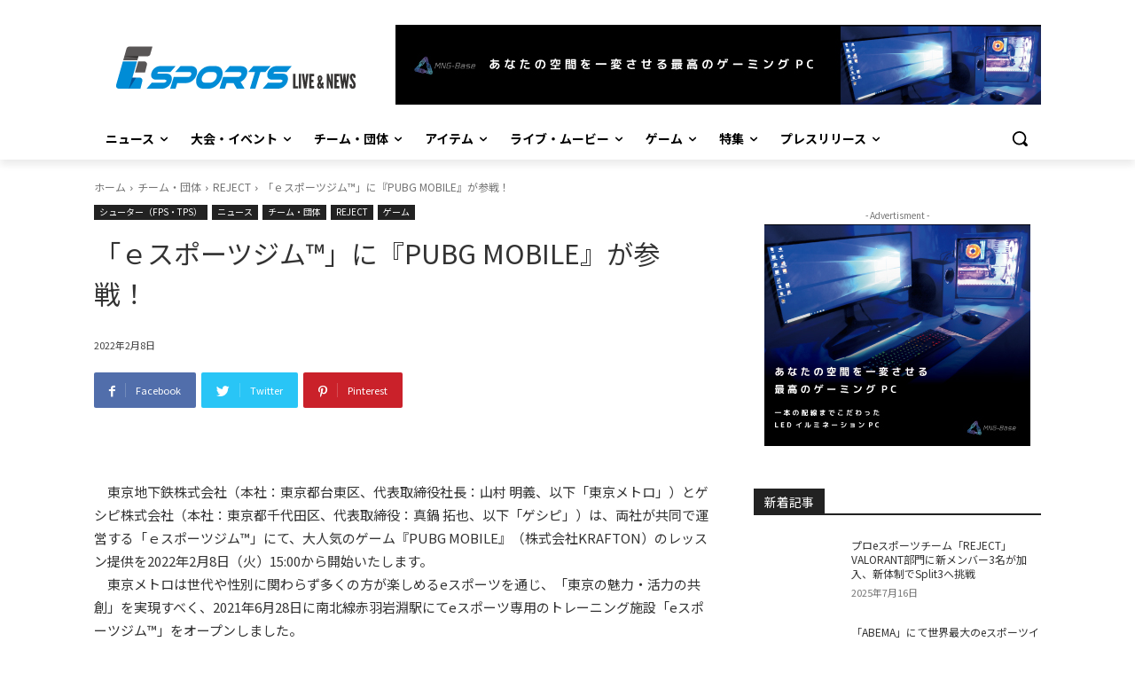

--- FILE ---
content_type: text/html; charset=utf-8
request_url: https://www.google.com/recaptcha/api2/aframe
body_size: 267
content:
<!DOCTYPE HTML><html><head><meta http-equiv="content-type" content="text/html; charset=UTF-8"></head><body><script nonce="mP9MeNIJzkf5fA8FYqp-cg">/** Anti-fraud and anti-abuse applications only. See google.com/recaptcha */ try{var clients={'sodar':'https://pagead2.googlesyndication.com/pagead/sodar?'};window.addEventListener("message",function(a){try{if(a.source===window.parent){var b=JSON.parse(a.data);var c=clients[b['id']];if(c){var d=document.createElement('img');d.src=c+b['params']+'&rc='+(localStorage.getItem("rc::a")?sessionStorage.getItem("rc::b"):"");window.document.body.appendChild(d);sessionStorage.setItem("rc::e",parseInt(sessionStorage.getItem("rc::e")||0)+1);localStorage.setItem("rc::h",'1769661081900');}}}catch(b){}});window.parent.postMessage("_grecaptcha_ready", "*");}catch(b){}</script></body></html>